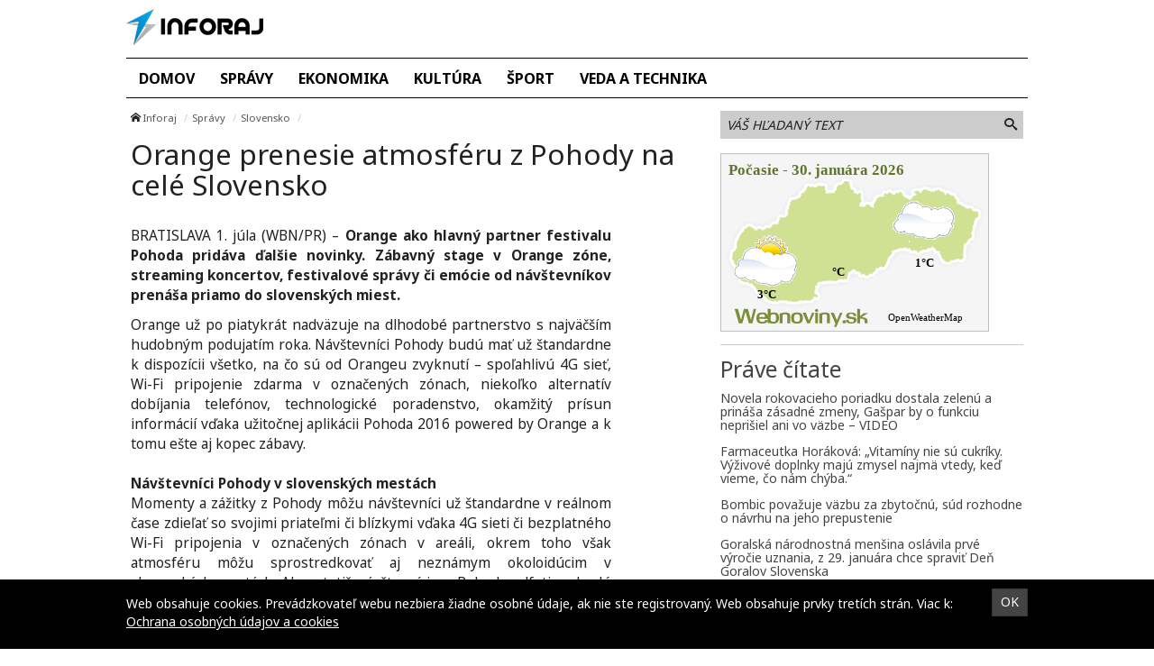

--- FILE ---
content_type: text/html; charset=UTF-8
request_url: https://inforaj.sk/orange-prenesie-atmosferu-z-pohody-na-cele-slovensko/
body_size: 11055
content:
<!doctype html>
<html class="no-js" lang="sk-SK" prefix="og: http://ogp.me/ns#">
<head>
    <meta charset="utf-8">
    <meta http-equiv="X-UA-Compatible" content="IE=edge">
    <title>Orange prenesie atmosféru z Pohody na celé Slovensko - Inforaj</title>
    <meta name="viewport" content="width=device-width, initial-scale=1.0, maximum-scale=1.0, user-scalable=no">

    <link rel="alternate" type="application/rss+xml" title="Inforaj Feed"
          href="https://inforaj.sk/feed/">

    <meta name='robots' content='max-image-preview:large' />

<!-- This site is optimized with the Yoast SEO plugin v8.4 - https://yoast.com/wordpress/plugins/seo/ -->
<link rel="canonical" href="https://inforaj.sk/orange-prenesie-atmosferu-z-pohody-na-cele-slovensko/" />
<meta property="og:locale" content="sk_SK" />
<meta property="og:type" content="article" />
<meta property="og:title" content="Orange prenesie atmosféru z Pohody na celé Slovensko - Inforaj" />
<meta property="og:description" content="Orange ako hlavný partner festivalu Pohoda pridáva ďalšie novinky. Zábavný stage v Orange zóne, streaming koncertov, festivalové správy či emócie od návštevníkov prenáša priamo do slovenských miest." />
<meta property="og:site_name" content="Inforaj" />
<meta property="article:section" content="Slovensko" />
<meta property="article:published_time" content="2016-07-01T15:35:19+02:00" />
<meta name="twitter:card" content="summary" />
<meta name="twitter:description" content="Orange ako hlavný partner festivalu Pohoda pridáva ďalšie novinky. Zábavný stage v Orange zóne, streaming koncertov, festivalové správy či emócie od návštevníkov prenáša priamo do slovenských miest." />
<meta name="twitter:title" content="Orange prenesie atmosféru z Pohody na celé Slovensko - Inforaj" />
<!-- / Yoast SEO plugin. -->

<link rel='dns-prefetch' href='//inforaj.sk' />
<link rel='dns-prefetch' href='//fonts.googleapis.com' />
<script type="text/javascript">
/* <![CDATA[ */
window._wpemojiSettings = {"baseUrl":"https:\/\/s.w.org\/images\/core\/emoji\/15.0.3\/72x72\/","ext":".png","svgUrl":"https:\/\/s.w.org\/images\/core\/emoji\/15.0.3\/svg\/","svgExt":".svg","source":{"concatemoji":"\/\/inforaj.sk\/wp\/wp-includes\/js\/wp-emoji-release.min.js?ver=6.6.2"}};
/*! This file is auto-generated */
!function(i,n){var o,s,e;function c(e){try{var t={supportTests:e,timestamp:(new Date).valueOf()};sessionStorage.setItem(o,JSON.stringify(t))}catch(e){}}function p(e,t,n){e.clearRect(0,0,e.canvas.width,e.canvas.height),e.fillText(t,0,0);var t=new Uint32Array(e.getImageData(0,0,e.canvas.width,e.canvas.height).data),r=(e.clearRect(0,0,e.canvas.width,e.canvas.height),e.fillText(n,0,0),new Uint32Array(e.getImageData(0,0,e.canvas.width,e.canvas.height).data));return t.every(function(e,t){return e===r[t]})}function u(e,t,n){switch(t){case"flag":return n(e,"\ud83c\udff3\ufe0f\u200d\u26a7\ufe0f","\ud83c\udff3\ufe0f\u200b\u26a7\ufe0f")?!1:!n(e,"\ud83c\uddfa\ud83c\uddf3","\ud83c\uddfa\u200b\ud83c\uddf3")&&!n(e,"\ud83c\udff4\udb40\udc67\udb40\udc62\udb40\udc65\udb40\udc6e\udb40\udc67\udb40\udc7f","\ud83c\udff4\u200b\udb40\udc67\u200b\udb40\udc62\u200b\udb40\udc65\u200b\udb40\udc6e\u200b\udb40\udc67\u200b\udb40\udc7f");case"emoji":return!n(e,"\ud83d\udc26\u200d\u2b1b","\ud83d\udc26\u200b\u2b1b")}return!1}function f(e,t,n){var r="undefined"!=typeof WorkerGlobalScope&&self instanceof WorkerGlobalScope?new OffscreenCanvas(300,150):i.createElement("canvas"),a=r.getContext("2d",{willReadFrequently:!0}),o=(a.textBaseline="top",a.font="600 32px Arial",{});return e.forEach(function(e){o[e]=t(a,e,n)}),o}function t(e){var t=i.createElement("script");t.src=e,t.defer=!0,i.head.appendChild(t)}"undefined"!=typeof Promise&&(o="wpEmojiSettingsSupports",s=["flag","emoji"],n.supports={everything:!0,everythingExceptFlag:!0},e=new Promise(function(e){i.addEventListener("DOMContentLoaded",e,{once:!0})}),new Promise(function(t){var n=function(){try{var e=JSON.parse(sessionStorage.getItem(o));if("object"==typeof e&&"number"==typeof e.timestamp&&(new Date).valueOf()<e.timestamp+604800&&"object"==typeof e.supportTests)return e.supportTests}catch(e){}return null}();if(!n){if("undefined"!=typeof Worker&&"undefined"!=typeof OffscreenCanvas&&"undefined"!=typeof URL&&URL.createObjectURL&&"undefined"!=typeof Blob)try{var e="postMessage("+f.toString()+"("+[JSON.stringify(s),u.toString(),p.toString()].join(",")+"));",r=new Blob([e],{type:"text/javascript"}),a=new Worker(URL.createObjectURL(r),{name:"wpTestEmojiSupports"});return void(a.onmessage=function(e){c(n=e.data),a.terminate(),t(n)})}catch(e){}c(n=f(s,u,p))}t(n)}).then(function(e){for(var t in e)n.supports[t]=e[t],n.supports.everything=n.supports.everything&&n.supports[t],"flag"!==t&&(n.supports.everythingExceptFlag=n.supports.everythingExceptFlag&&n.supports[t]);n.supports.everythingExceptFlag=n.supports.everythingExceptFlag&&!n.supports.flag,n.DOMReady=!1,n.readyCallback=function(){n.DOMReady=!0}}).then(function(){return e}).then(function(){var e;n.supports.everything||(n.readyCallback(),(e=n.source||{}).concatemoji?t(e.concatemoji):e.wpemoji&&e.twemoji&&(t(e.twemoji),t(e.wpemoji)))}))}((window,document),window._wpemojiSettings);
/* ]]> */
</script>
<style id='wp-emoji-styles-inline-css' type='text/css'>

	img.wp-smiley, img.emoji {
		display: inline !important;
		border: none !important;
		box-shadow: none !important;
		height: 1em !important;
		width: 1em !important;
		margin: 0 0.07em !important;
		vertical-align: -0.1em !important;
		background: none !important;
		padding: 0 !important;
	}
</style>
<link rel='stylesheet' id='wp-block-library-css' href='//inforaj.sk/wp/wp-includes/css/dist/block-library/style.min.css?ver=6.6.2' type='text/css' media='all' />
<style id='classic-theme-styles-inline-css' type='text/css'>
/*! This file is auto-generated */
.wp-block-button__link{color:#fff;background-color:#32373c;border-radius:9999px;box-shadow:none;text-decoration:none;padding:calc(.667em + 2px) calc(1.333em + 2px);font-size:1.125em}.wp-block-file__button{background:#32373c;color:#fff;text-decoration:none}
</style>
<style id='global-styles-inline-css' type='text/css'>
:root{--wp--preset--aspect-ratio--square: 1;--wp--preset--aspect-ratio--4-3: 4/3;--wp--preset--aspect-ratio--3-4: 3/4;--wp--preset--aspect-ratio--3-2: 3/2;--wp--preset--aspect-ratio--2-3: 2/3;--wp--preset--aspect-ratio--16-9: 16/9;--wp--preset--aspect-ratio--9-16: 9/16;--wp--preset--color--black: #000000;--wp--preset--color--cyan-bluish-gray: #abb8c3;--wp--preset--color--white: #ffffff;--wp--preset--color--pale-pink: #f78da7;--wp--preset--color--vivid-red: #cf2e2e;--wp--preset--color--luminous-vivid-orange: #ff6900;--wp--preset--color--luminous-vivid-amber: #fcb900;--wp--preset--color--light-green-cyan: #7bdcb5;--wp--preset--color--vivid-green-cyan: #00d084;--wp--preset--color--pale-cyan-blue: #8ed1fc;--wp--preset--color--vivid-cyan-blue: #0693e3;--wp--preset--color--vivid-purple: #9b51e0;--wp--preset--gradient--vivid-cyan-blue-to-vivid-purple: linear-gradient(135deg,rgba(6,147,227,1) 0%,rgb(155,81,224) 100%);--wp--preset--gradient--light-green-cyan-to-vivid-green-cyan: linear-gradient(135deg,rgb(122,220,180) 0%,rgb(0,208,130) 100%);--wp--preset--gradient--luminous-vivid-amber-to-luminous-vivid-orange: linear-gradient(135deg,rgba(252,185,0,1) 0%,rgba(255,105,0,1) 100%);--wp--preset--gradient--luminous-vivid-orange-to-vivid-red: linear-gradient(135deg,rgba(255,105,0,1) 0%,rgb(207,46,46) 100%);--wp--preset--gradient--very-light-gray-to-cyan-bluish-gray: linear-gradient(135deg,rgb(238,238,238) 0%,rgb(169,184,195) 100%);--wp--preset--gradient--cool-to-warm-spectrum: linear-gradient(135deg,rgb(74,234,220) 0%,rgb(151,120,209) 20%,rgb(207,42,186) 40%,rgb(238,44,130) 60%,rgb(251,105,98) 80%,rgb(254,248,76) 100%);--wp--preset--gradient--blush-light-purple: linear-gradient(135deg,rgb(255,206,236) 0%,rgb(152,150,240) 100%);--wp--preset--gradient--blush-bordeaux: linear-gradient(135deg,rgb(254,205,165) 0%,rgb(254,45,45) 50%,rgb(107,0,62) 100%);--wp--preset--gradient--luminous-dusk: linear-gradient(135deg,rgb(255,203,112) 0%,rgb(199,81,192) 50%,rgb(65,88,208) 100%);--wp--preset--gradient--pale-ocean: linear-gradient(135deg,rgb(255,245,203) 0%,rgb(182,227,212) 50%,rgb(51,167,181) 100%);--wp--preset--gradient--electric-grass: linear-gradient(135deg,rgb(202,248,128) 0%,rgb(113,206,126) 100%);--wp--preset--gradient--midnight: linear-gradient(135deg,rgb(2,3,129) 0%,rgb(40,116,252) 100%);--wp--preset--font-size--small: 13px;--wp--preset--font-size--medium: 20px;--wp--preset--font-size--large: 36px;--wp--preset--font-size--x-large: 42px;--wp--preset--spacing--20: 0.44rem;--wp--preset--spacing--30: 0.67rem;--wp--preset--spacing--40: 1rem;--wp--preset--spacing--50: 1.5rem;--wp--preset--spacing--60: 2.25rem;--wp--preset--spacing--70: 3.38rem;--wp--preset--spacing--80: 5.06rem;--wp--preset--shadow--natural: 6px 6px 9px rgba(0, 0, 0, 0.2);--wp--preset--shadow--deep: 12px 12px 50px rgba(0, 0, 0, 0.4);--wp--preset--shadow--sharp: 6px 6px 0px rgba(0, 0, 0, 0.2);--wp--preset--shadow--outlined: 6px 6px 0px -3px rgba(255, 255, 255, 1), 6px 6px rgba(0, 0, 0, 1);--wp--preset--shadow--crisp: 6px 6px 0px rgba(0, 0, 0, 1);}:where(.is-layout-flex){gap: 0.5em;}:where(.is-layout-grid){gap: 0.5em;}body .is-layout-flex{display: flex;}.is-layout-flex{flex-wrap: wrap;align-items: center;}.is-layout-flex > :is(*, div){margin: 0;}body .is-layout-grid{display: grid;}.is-layout-grid > :is(*, div){margin: 0;}:where(.wp-block-columns.is-layout-flex){gap: 2em;}:where(.wp-block-columns.is-layout-grid){gap: 2em;}:where(.wp-block-post-template.is-layout-flex){gap: 1.25em;}:where(.wp-block-post-template.is-layout-grid){gap: 1.25em;}.has-black-color{color: var(--wp--preset--color--black) !important;}.has-cyan-bluish-gray-color{color: var(--wp--preset--color--cyan-bluish-gray) !important;}.has-white-color{color: var(--wp--preset--color--white) !important;}.has-pale-pink-color{color: var(--wp--preset--color--pale-pink) !important;}.has-vivid-red-color{color: var(--wp--preset--color--vivid-red) !important;}.has-luminous-vivid-orange-color{color: var(--wp--preset--color--luminous-vivid-orange) !important;}.has-luminous-vivid-amber-color{color: var(--wp--preset--color--luminous-vivid-amber) !important;}.has-light-green-cyan-color{color: var(--wp--preset--color--light-green-cyan) !important;}.has-vivid-green-cyan-color{color: var(--wp--preset--color--vivid-green-cyan) !important;}.has-pale-cyan-blue-color{color: var(--wp--preset--color--pale-cyan-blue) !important;}.has-vivid-cyan-blue-color{color: var(--wp--preset--color--vivid-cyan-blue) !important;}.has-vivid-purple-color{color: var(--wp--preset--color--vivid-purple) !important;}.has-black-background-color{background-color: var(--wp--preset--color--black) !important;}.has-cyan-bluish-gray-background-color{background-color: var(--wp--preset--color--cyan-bluish-gray) !important;}.has-white-background-color{background-color: var(--wp--preset--color--white) !important;}.has-pale-pink-background-color{background-color: var(--wp--preset--color--pale-pink) !important;}.has-vivid-red-background-color{background-color: var(--wp--preset--color--vivid-red) !important;}.has-luminous-vivid-orange-background-color{background-color: var(--wp--preset--color--luminous-vivid-orange) !important;}.has-luminous-vivid-amber-background-color{background-color: var(--wp--preset--color--luminous-vivid-amber) !important;}.has-light-green-cyan-background-color{background-color: var(--wp--preset--color--light-green-cyan) !important;}.has-vivid-green-cyan-background-color{background-color: var(--wp--preset--color--vivid-green-cyan) !important;}.has-pale-cyan-blue-background-color{background-color: var(--wp--preset--color--pale-cyan-blue) !important;}.has-vivid-cyan-blue-background-color{background-color: var(--wp--preset--color--vivid-cyan-blue) !important;}.has-vivid-purple-background-color{background-color: var(--wp--preset--color--vivid-purple) !important;}.has-black-border-color{border-color: var(--wp--preset--color--black) !important;}.has-cyan-bluish-gray-border-color{border-color: var(--wp--preset--color--cyan-bluish-gray) !important;}.has-white-border-color{border-color: var(--wp--preset--color--white) !important;}.has-pale-pink-border-color{border-color: var(--wp--preset--color--pale-pink) !important;}.has-vivid-red-border-color{border-color: var(--wp--preset--color--vivid-red) !important;}.has-luminous-vivid-orange-border-color{border-color: var(--wp--preset--color--luminous-vivid-orange) !important;}.has-luminous-vivid-amber-border-color{border-color: var(--wp--preset--color--luminous-vivid-amber) !important;}.has-light-green-cyan-border-color{border-color: var(--wp--preset--color--light-green-cyan) !important;}.has-vivid-green-cyan-border-color{border-color: var(--wp--preset--color--vivid-green-cyan) !important;}.has-pale-cyan-blue-border-color{border-color: var(--wp--preset--color--pale-cyan-blue) !important;}.has-vivid-cyan-blue-border-color{border-color: var(--wp--preset--color--vivid-cyan-blue) !important;}.has-vivid-purple-border-color{border-color: var(--wp--preset--color--vivid-purple) !important;}.has-vivid-cyan-blue-to-vivid-purple-gradient-background{background: var(--wp--preset--gradient--vivid-cyan-blue-to-vivid-purple) !important;}.has-light-green-cyan-to-vivid-green-cyan-gradient-background{background: var(--wp--preset--gradient--light-green-cyan-to-vivid-green-cyan) !important;}.has-luminous-vivid-amber-to-luminous-vivid-orange-gradient-background{background: var(--wp--preset--gradient--luminous-vivid-amber-to-luminous-vivid-orange) !important;}.has-luminous-vivid-orange-to-vivid-red-gradient-background{background: var(--wp--preset--gradient--luminous-vivid-orange-to-vivid-red) !important;}.has-very-light-gray-to-cyan-bluish-gray-gradient-background{background: var(--wp--preset--gradient--very-light-gray-to-cyan-bluish-gray) !important;}.has-cool-to-warm-spectrum-gradient-background{background: var(--wp--preset--gradient--cool-to-warm-spectrum) !important;}.has-blush-light-purple-gradient-background{background: var(--wp--preset--gradient--blush-light-purple) !important;}.has-blush-bordeaux-gradient-background{background: var(--wp--preset--gradient--blush-bordeaux) !important;}.has-luminous-dusk-gradient-background{background: var(--wp--preset--gradient--luminous-dusk) !important;}.has-pale-ocean-gradient-background{background: var(--wp--preset--gradient--pale-ocean) !important;}.has-electric-grass-gradient-background{background: var(--wp--preset--gradient--electric-grass) !important;}.has-midnight-gradient-background{background: var(--wp--preset--gradient--midnight) !important;}.has-small-font-size{font-size: var(--wp--preset--font-size--small) !important;}.has-medium-font-size{font-size: var(--wp--preset--font-size--medium) !important;}.has-large-font-size{font-size: var(--wp--preset--font-size--large) !important;}.has-x-large-font-size{font-size: var(--wp--preset--font-size--x-large) !important;}
:where(.wp-block-post-template.is-layout-flex){gap: 1.25em;}:where(.wp-block-post-template.is-layout-grid){gap: 1.25em;}
:where(.wp-block-columns.is-layout-flex){gap: 2em;}:where(.wp-block-columns.is-layout-grid){gap: 2em;}
:root :where(.wp-block-pullquote){font-size: 1.5em;line-height: 1.6;}
</style>
<link rel='stylesheet' id='open-sans-css' href='//fonts.googleapis.com/css?family=Open+Sans%3A400%2C300%2C700&#038;subset=latin%2Clatin-ext&#038;ver=21' type='text/css' media='all' />
<link rel='stylesheet' id='im_app-css' href='//inforaj.sk/app/themes/inforaj/assets/css/app.css?ver=21' type='text/css' media='all' />
<link rel='stylesheet' id='noto-css' href='//fonts.googleapis.com/css?family=Noto+Sans%3A400%2C700&#038;subset=latin%2Clatin-ext&#038;ver=1' type='text/css' media='all' />
<script type="text/javascript" src="//inforaj.sk/wp/wp-includes/js/jquery/jquery.min.js?ver=3.7.1" id="jquery-core-js"></script>
<script type="text/javascript" src="//inforaj.sk/wp/wp-includes/js/jquery/jquery-migrate.min.js?ver=3.4.1" id="jquery-migrate-js"></script>
<link rel="https://api.w.org/" href="https://inforaj.sk/wp-json/" /><link rel="alternate" title="JSON" type="application/json" href="https://inforaj.sk/wp-json/wp/v2/posts/78192" /><link rel="alternate" title="oEmbed (JSON)" type="application/json+oembed" href="https://inforaj.sk/wp-json/oembed/1.0/embed?url=https%3A%2F%2Finforaj.sk%2Forange-prenesie-atmosferu-z-pohody-na-cele-slovensko%2F" />
<link rel="alternate" title="oEmbed (XML)" type="text/xml+oembed" href="https://inforaj.sk/wp-json/oembed/1.0/embed?url=https%3A%2F%2Finforaj.sk%2Forange-prenesie-atmosferu-z-pohody-na-cele-slovensko%2F&#038;format=xml" />
<!--[if lt IE 9]>
    <script src="//inforaj.sk/app/themes/idenmedia/assets/js/plugins/iefix/html5shiv.min.js"></script>
    <script src="//inforaj.sk/app/themes/idenmedia/assets/js/plugins/iefix/respond.min.js"></script>
    <![endif]-->
   
    
    <script type="text/javascript">
        var ajaxurl = "\/wp\/wp-admin\/admin-ajax.php"    </script>
</head>
<body class="post-template-default single single-post postid-78192 single-format-standard admincheck-show md theme-light orange-prenesie-atmosferu-z-pohody-na-cele-slovensko page">
<header role="banner" am-Navbar>
    <div am-Container="logo">
        <div am-Logo>
  <a href="https://inforaj.sk/"><img src="https://cdn.sita.sk/sites/23/2017/07/inforaj.png" alt="Inforaj"></a></div>    </div>

    <div am-Container>
        <ul id="menu-hlavne-menu" class="menu"><li class="menu-domov"><a href="https://inforaj.sk/">Domov</a></li>
<li class="current menu-spravy"><a href="https://inforaj.sk/category/spravy/" aria-current="page">Správy</a></li>
<li class="menu-ekonomika"><a href="https://inforaj.sk/category/ekonomika/">Ekonomika</a></li>
<li class="menu-kultura"><a href="https://inforaj.sk/category/kultura/">Kultúra</a></li>
<li class="menu-sport"><a href="https://inforaj.sk/category/sport/">Šport</a></li>
<li class="menu-veda-a-technika"><a href="https://inforaj.sk/category/veda-a-technika/">Veda a technika</a></li>
</ul>    </div>
</header>
<div am-Container am-Navbar>
        </div><!--[if lt IE 11]>
<div am-Container>
    <div am-Alert="danger">
        Žiaľ, používate <strong>zastaralý</strong> internetový prehliadač, niektoré funkcie preto nemusia fungovať správne.
        Prosím, <a href="http://browsehappy.com/">stianite si moderný prehliadač TU</a>, s ktorým stránka bude fungovať rýchlejšie a bez chýb. Ďakujeme.    </div>
</div>
<![endif]-->
<main role="main" am-Main="type:post">
    <div am-Container>
    <div am-Main-Content="type:post">
                <div am-Content="type:post">
    <div am-Content-Content="post">
                    <span js-Views="78192"></span>            <article itemscope itemtype="http://schema.org/Article" class="post-78192 post type-post status-publish format-standard has-post-thumbnail hentry category-slovensko">
                
                
                <ul am-Breadcrumb><li><span class="icon-home "></span> <a href="https://inforaj.sk">Inforaj</a></li><li><a href="https://inforaj.sk/category/spravy/" rel="category tag">Správy</a></li><li><a href="https://inforaj.sk/category/spravy/slovensko/" rel="category tag">Slovensko</a></li></ul>
                <header am-Page-Header>
                    <h1 am-Heading itemprop="headline">Orange prenesie atmosféru z Pohody na celé Slovensko</h1>
                </header>

                
                
                <div am-Content-TextWrap>
                    <div itemprop="articleBody" am-Content-Text>
                                                <p>BRATISLAVA 1. júla (WBN/PR) &#8211; <strong>Orange ako hlavný partner festivalu Pohoda pridáva ďalšie novinky. Zábavný stage v Orange zóne, streaming koncertov, festivalové správy či emócie od návštevníkov prenáša priamo do slovenských miest. </strong></p>
<p>Orange už po piatykrát nadväzuje na dlhodobé partnerstvo s najväčším hudobným podujatím roka. Návštevníci Pohody budú mať už štandardne k dispozícii všetko, na čo sú od Orangeu zvyknutí – spoľahlivú 4G sieť, Wi-Fi pripojenie zdarma v označených zónach, niekoľko alternatív dobíjania telefónov, technologické poradenstvo, okamžitý prísun informácií vďaka užitočnej aplikácii Pohoda 2016 powered by Orange a k tomu ešte aj kopec zábavy.<br />
<strong><br />
Návštevníci Pohody v slovenských mestách</strong><br />
Momenty a zážitky z Pohody môžu návštevníci už štandardne v reálnom čase zdieľať so svojimi priateľmi či blízkymi vďaka 4G sieti či bezplatného Wi-Fi pripojenia v označených zónach v areáli, okrem toho však atmosféru môžu sprostredkovať aj neznámym okoloidúcim v slovenských mestách. Ak sa totiž návštevníci na Pohode odfotia a budú fotku zdieľať na Instagrame s #OrangeNaPohode, môže sa ich zachytený &#8222;pohoďácky&#8220; okamih objaviť vo výbere tých najlepších a rotovať v slučke priamo na citylightoch po celom Slovenku či na obrazovkách v predajniach Orangeu. A pozor &#8211; každý, kto prispeje do &#8222;instagramového pohodového albumu&#8220; Orangeu bude zaradený do žrebovania o 6 mobilných telefónov P9 Lite, 2 tablety M2 a 4 smart hodinky – všetko od značky Huawei.</p>
<p><strong>Na Pohode zažije svetlá reflektorov na stagei každý</strong><br />
Orange na Pohode tento rok &#8222;postaví&#8220; ešte jeden stage. Nie však pre hudobné hviezdy, ale pre všetkých návštevníkov, ktorí chcú pocit na stagei zažiť na vlastnej koži. Nezáleží na tom, či absolvovali základnú umeleckú školu, konzervatórium alebo si len tak pre seba spievajú doma v sprche. Na tomto pódiu zažiaria všetci. S atrapami hudobných nástrojov sa návštevníci môžu zahrať na rokové legendy, popové hviezdičky či tvrdých metalistov. Chvíle slávy budú zvečnené fotografom a majú šancu dostať sa až za hranice tohto stageu či dokonca trenčianskeho letiska. Zábavné momenty tých najlepších z najlepších sa opäť vďaka #OrangeNaPohode môžu opäť objaviť priamo na citylightoch po celom Slovensku.</p>
<p><strong>Na koncerty z Orange stageu si zatancujete aj vo svojej kuchyni</strong><br />
Okrem sprostredkovania Pohody cez svojich známych môžu ľudia mimo trenčianskeho letiska sledovať Pohodu online na facebookovom profile či webovej stránke Orangeu. Na Facebooku sa im prihovoria každý deň festivalové reportérky s aktuálnym spravodajstvom. V piatok navyše do spravodajského štábu priberú aj odvážlivcov z davu, ktorí najhorúcejšie udalosti sprostredkujú celému Slovensku nielen cez sociálnu sieť, ale aj prostredníctvom zvukových citylightov v troch mestách. Živé prenosy koncertov z Orange stageu budú &#8222;bežať&#8220; počas celého festivalu na stránke www.orange.sk/Pohoda2016. Prenos koncertov budú môcť využiť aj slnkom unavení ľudia na festivale, pretože ho môžu sledovať na veľkoplošnej obrazovke v Orange zóne. Hudobný program si tak vychutnajú v príjemnom tieni s drinkom v ruke. Zákazníci Orangeu ho navyše môžu cez aplikáciu Orange výhody dostať v bare po stiahnutí kupónu úplne zadarmo. Počas štvrtkového večera bude obrazovka vyhradená pre športové zážitky, keď si na nej naživo futbaloví fanúšikovia pozrú semifinálový zápas Majstrovstiev Európy UEFA EURO 2016.</p>
<p> Zdroj: <a href="https://sita.sk/slovensko/clanok/1080906-orange-prenesie-atmosferu-z-pohody-na-cele-slovensko">WebNoviny.sk</a> © SITA Všetky práva vyhradené.</p>
                        <p am-Content-Date>1. júla 2016</p>
                    </div>
                    <div am-Content-social>
                        <div am-FacebookShare js-FacebookShare>
    <div class="fb-like" data-href="https://inforaj.sk/orange-prenesie-atmosferu-z-pohody-na-cele-slovensko/" data-layout="box_count" data-action="like" data-show-faces="false" data-share="true"></div></div>
                    </div>
                </div>

                <h2 am-Heading="3">Odporúčané články</h2><article am-Pair="recommended">
        <header am-Pair-Big><a target="_blank" href="https://inforaj.sk/novela-rokovacieho-poriadku-dostala-zelenu-a-prinasa-zasadne-zmeny-gaspar-by-o-funkciu-neprisiel-ani-vo-vazbe-video/?utm_source=self&utm_medium=podtext&utm_campaign=podtext">
                <h2>Novela rokovacieho poriadku dostala zelenú a prináša zásadné zmeny, Gašpar by o funkciu neprišiel ani vo väzbe – VIDEO</h2></a></header>
        <div am-Pair-Small>
        <figure am-FeaturedImage><a am-Permalink href="https://inforaj.sk/novela-rokovacieho-poriadku-dostala-zelenu-a-prinasa-zasadne-zmeny-gaspar-by-o-funkciu-neprisiel-ani-vo-vazbe-video/?utm_source=self&utm_medium=podtext&utm_campaign=podtext"><img width="120" height="68" src="https://cdn.sita.sk/sites/23/2026/01/554811_67ebd7f5626ac502169537-1-676x451-120x68.jpg" class="attachment-featured_tiny size-featured_tiny wp-post-image" alt="554811_67ebd7f5626ac502169537 1 676x451.jpg" decoding="async" srcset="https://cdn.sita.sk/sites/23/2026/01/554811_67ebd7f5626ac502169537-1-676x451-120x68.jpg 120w, https://cdn.sita.sk/sites/23/2026/01/554811_67ebd7f5626ac502169537-1-676x451-320x180.jpg 320w, https://cdn.sita.sk/sites/23/2026/01/554811_67ebd7f5626ac502169537-1-676x451-640x360.jpg 640w" sizes="(max-width: 120px) 100vw, 120px"></a>
        </figure></div>
        </article><article am-Pair="recommended">
        <header am-Pair-Big><a target="_blank" href="https://inforaj.sk/farmaceutka-horakova-vitaminy-nie-su-cukriky-vyzivove-doplnky-maju-zmysel-najma-vtedy-ked-vieme-co-nam-chyba/?utm_source=self&utm_medium=podtext&utm_campaign=podtext">
                <h2>Farmaceutka Horáková: „Vitamíny nie sú cukríky. Výživové doplnky majú zmysel najmä vtedy, keď vieme, čo nám chýba.“</h2></a></header>
        <div am-Pair-Small>
        <figure am-FeaturedImage><a am-Permalink href="https://inforaj.sk/farmaceutka-horakova-vitaminy-nie-su-cukriky-vyzivove-doplnky-maju-zmysel-najma-vtedy-ked-vieme-co-nam-chyba/?utm_source=self&utm_medium=podtext&utm_campaign=podtext"><img width="120" height="68" src="https://cdn.sita.sk/sites/23/2026/01/554809_mgr.horakova_mlsk-1-676x458-120x68.jpg" class="attachment-featured_tiny size-featured_tiny wp-post-image" alt="554809_mgr.horakova_mlsk 1 676x458.jpg" decoding="async" srcset="https://cdn.sita.sk/sites/23/2026/01/554809_mgr.horakova_mlsk-1-676x458-120x68.jpg 120w, https://cdn.sita.sk/sites/23/2026/01/554809_mgr.horakova_mlsk-1-676x458-320x180.jpg 320w, https://cdn.sita.sk/sites/23/2026/01/554809_mgr.horakova_mlsk-1-676x458-640x360.jpg 640w" sizes="(max-width: 120px) 100vw, 120px"></a>
        </figure></div>
        </article><article am-Pair="recommended">
        <header am-Pair-Big><a target="_blank" href="https://inforaj.sk/bombic-povazuje-vazbu-za-zbytocnu-je-pripraveny-dodrziavat-obmedzenia-sudu-na-slobode/?utm_source=self&utm_medium=podtext&utm_campaign=podtext">
                <h2>Bombic považuje väzbu za zbytočnú, súd rozhodne o návrhu na jeho prepustenie</h2></a></header>
        <div am-Pair-Small>
        <figure am-FeaturedImage><a am-Permalink href="https://inforaj.sk/bombic-povazuje-vazbu-za-zbytocnu-je-pripraveny-dodrziavat-obmedzenia-sudu-na-slobode/?utm_source=self&utm_medium=podtext&utm_campaign=podtext"><img width="120" height="68" src="https://cdn.sita.sk/sites/23/2026/01/554807_6803840ca59c4592184969-676x451-120x68.jpg" class="attachment-featured_tiny size-featured_tiny wp-post-image" alt="554807_6803840ca59c4592184969 676x451.jpg" decoding="async" srcset="https://cdn.sita.sk/sites/23/2026/01/554807_6803840ca59c4592184969-676x451-120x68.jpg 120w, https://cdn.sita.sk/sites/23/2026/01/554807_6803840ca59c4592184969-676x451-320x180.jpg 320w, https://cdn.sita.sk/sites/23/2026/01/554807_6803840ca59c4592184969-676x451-640x360.jpg 640w" sizes="(max-width: 120px) 100vw, 120px"></a>
        </figure></div>
        </article><article am-Pair="recommended">
        <header am-Pair-Big><a target="_blank" href="https://inforaj.sk/goralska-narodnostna-mensina-oslavila-prve-vyrocie-uznania-z-29-januara-chce-spravit-den-goralov-slovenska/?utm_source=self&utm_medium=podtext&utm_campaign=podtext">
                <h2>Goralská národnostná menšina oslávila prvé výročie uznania, z 29. januára chce spraviť Deň Goralov Slovenska</h2></a></header>
        <div am-Pair-Small>
        <figure am-FeaturedImage><a am-Permalink href="https://inforaj.sk/goralska-narodnostna-mensina-oslavila-prve-vyrocie-uznania-z-29-januara-chce-spravit-den-goralov-slovenska/?utm_source=self&utm_medium=podtext&utm_campaign=podtext"><img width="120" height="68" src="https://cdn.sita.sk/sites/23/2026/01/554805_06-676x474-120x68.jpg" class="attachment-featured_tiny size-featured_tiny wp-post-image" alt="554805_06 676x474.jpg" decoding="async" loading="lazy" srcset="https://cdn.sita.sk/sites/23/2026/01/554805_06-676x474-120x68.jpg 120w, https://cdn.sita.sk/sites/23/2026/01/554805_06-676x474-320x180.jpg 320w, https://cdn.sita.sk/sites/23/2026/01/554805_06-676x474-640x360.jpg 640w" sizes="(max-width: 120px) 100vw, 120px"></a>
        </figure></div>
        </article><article am-Pair="recommended">
        <header am-Pair-Big><a target="_blank" href="https://inforaj.sk/arcibiskup-paul-gallagher-navstivi-slovensko-pri-prilezitosti-25-vyrocia-zakladnej-zmluvy-so-svatou-stolicou/?utm_source=self&utm_medium=podtext&utm_campaign=podtext">
                <h2>Arcibiskup Paul Gallagher navštívi Slovensko pri príležitosti 25. výročia Základnej zmluvy so Svätou stolicou</h2></a></header>
        <div am-Pair-Small>
        <figure am-FeaturedImage><a am-Permalink href="https://inforaj.sk/arcibiskup-paul-gallagher-navstivi-slovensko-pri-prilezitosti-25-vyrocia-zakladnej-zmluvy-so-svatou-stolicou/?utm_source=self&utm_medium=podtext&utm_campaign=podtext"><img width="120" height="68" src="https://cdn.sita.sk/sites/23/2026/01/554803_gallagher-676x451-120x68.jpg" class="attachment-featured_tiny size-featured_tiny wp-post-image" alt="554803_gallagher 676x451.jpg" decoding="async" loading="lazy" srcset="https://cdn.sita.sk/sites/23/2026/01/554803_gallagher-676x451-120x68.jpg 120w, https://cdn.sita.sk/sites/23/2026/01/554803_gallagher-676x451-320x180.jpg 320w, https://cdn.sita.sk/sites/23/2026/01/554803_gallagher-676x451-640x360.jpg 640w" sizes="(max-width: 120px) 100vw, 120px"></a>
        </figure></div>
        </article><article am-Pair="recommended">
        <header am-Pair-Big><a target="_blank" href="https://inforaj.sk/prvy-kamion-s-generatormi-vyrazi-z-trencina-slovaci-pre-ukrajinu-vyzbierali-vyse-700-tisic-eur-video-foto/?utm_source=self&utm_medium=podtext&utm_campaign=podtext">
                <h2>Prvý kamión s generátormi vyrazí z Trenčína, Slováci pre Ukrajinu vyzbierali vyše 700-tisíc eur – VIDEO, FOTO</h2></a></header>
        <div am-Pair-Small>
        <figure am-FeaturedImage><a am-Permalink href="https://inforaj.sk/prvy-kamion-s-generatormi-vyrazi-z-trencina-slovaci-pre-ukrajinu-vyzbierali-vyse-700-tisic-eur-video-foto/?utm_source=self&utm_medium=podtext&utm_campaign=podtext"><img width="120" height="68" src="https://cdn.sita.sk/sites/23/2026/01/554801_mier-na-ukrajine-676x483-120x68.jpg" class="attachment-featured_tiny size-featured_tiny wp-post-image" alt="554801_mier na ukrajine 676x483.jpg" decoding="async" loading="lazy" srcset="https://cdn.sita.sk/sites/23/2026/01/554801_mier-na-ukrajine-676x483-120x68.jpg 120w, https://cdn.sita.sk/sites/23/2026/01/554801_mier-na-ukrajine-676x483-320x180.jpg 320w, https://cdn.sita.sk/sites/23/2026/01/554801_mier-na-ukrajine-676x483-640x360.jpg 640w" sizes="(max-width: 120px) 100vw, 120px"></a>
        </figure></div>
        </article><article am-Pair="recommended">
        <header am-Pair-Big><a target="_blank" href="https://inforaj.sk/krajska-kriminalka-odhalila-drogovu-siet-na-zapade-slovenska-piatim-obvinenym-hrozi-az-dozivotie-video/?utm_source=self&utm_medium=podtext&utm_campaign=podtext">
                <h2>Krajská kriminálka odhalila drogovú sieť na západe Slovenska, piatim obvineným hrozí až doživotie – VIDEO</h2></a></header>
        <div am-Pair-Small>
        <figure am-FeaturedImage><a am-Permalink href="https://inforaj.sk/krajska-kriminalka-odhalila-drogovu-siet-na-zapade-slovenska-piatim-obvinenym-hrozi-az-dozivotie-video/?utm_source=self&utm_medium=podtext&utm_campaign=podtext"><img width="120" height="68" src="https://cdn.sita.sk/sites/23/2026/01/554799_protidrogova-akcia-676x413-120x68.jpg" class="attachment-featured_tiny size-featured_tiny wp-post-image" alt="554799_protidrogova akcia 676x413.jpg" decoding="async" loading="lazy" srcset="https://cdn.sita.sk/sites/23/2026/01/554799_protidrogova-akcia-676x413-120x68.jpg 120w, https://cdn.sita.sk/sites/23/2026/01/554799_protidrogova-akcia-676x413-320x180.jpg 320w, https://cdn.sita.sk/sites/23/2026/01/554799_protidrogova-akcia-676x413-640x360.jpg 640w" sizes="(max-width: 120px) 100vw, 120px"></a>
        </figure></div>
        </article><article am-Pair="recommended">
        <header am-Pair-Big><a target="_blank" href="https://inforaj.sk/slavkovsky-format-je-podla-blanara-dolezity-nastroj-zahranicnej-politiky-slovensko-drzi-predsednicku-poziciu/?utm_source=self&utm_medium=podtext&utm_campaign=podtext">
                <h2>Slavkovský formát je podľa Blanára dôležitý nástroj zahraničnej politiky, Slovensko drží predsednícku pozíciu</h2></a></header>
        <div am-Pair-Small>
        <figure am-FeaturedImage><a am-Permalink href="https://inforaj.sk/slavkovsky-format-je-podla-blanara-dolezity-nastroj-zahranicnej-politiky-slovensko-drzi-predsednicku-poziciu/?utm_source=self&utm_medium=podtext&utm_campaign=podtext"><img width="120" height="68" src="https://cdn.sita.sk/sites/23/2025/09/549426_68bed0c92dd73505599678-676x451-120x68.jpg" class="attachment-featured_tiny size-featured_tiny wp-post-image" alt="549426_68bed0c92dd73505599678 676x451.jpg" decoding="async" loading="lazy" srcset="https://cdn.sita.sk/sites/23/2025/09/549426_68bed0c92dd73505599678-676x451-120x68.jpg 120w, https://cdn.sita.sk/sites/23/2025/09/549426_68bed0c92dd73505599678-676x451-320x180.jpg 320w, https://cdn.sita.sk/sites/23/2025/09/549426_68bed0c92dd73505599678-676x451-640x360.jpg 640w" sizes="(max-width: 120px) 100vw, 120px"></a>
        </figure></div>
        </article><article am-Pair="recommended">
        <header am-Pair-Big><a target="_blank" href="https://inforaj.sk/zmos-a-sas-odmietaju-17-milionovy-projekt-pre-romov-ziadaju-jeho-stiahnutie-video/?utm_source=self&utm_medium=podtext&utm_campaign=podtext">
                <h2>ZMOS a SaS odmietajú 17-miliónový projekt pre Rómov, žiadajú jeho stiahnutie – VIDEO</h2></a></header>
        <div am-Pair-Small>
        <figure am-FeaturedImage><a am-Permalink href="https://inforaj.sk/zmos-a-sas-odmietaju-17-milionovy-projekt-pre-romov-ziadaju-jeho-stiahnutie-video/?utm_source=self&utm_medium=podtext&utm_campaign=podtext"><img width="120" height="68" src="https://cdn.sita.sk/sites/23/2025/07/546496_677e45238b9fb507071841-676x436-120x68.jpg" class="attachment-featured_tiny size-featured_tiny wp-post-image" alt="546496_677e45238b9fb507071841 676x436.jpg" decoding="async" loading="lazy" srcset="https://cdn.sita.sk/sites/23/2025/07/546496_677e45238b9fb507071841-676x436-120x68.jpg 120w, https://cdn.sita.sk/sites/23/2025/07/546496_677e45238b9fb507071841-676x436-320x180.jpg 320w, https://cdn.sita.sk/sites/23/2025/07/546496_677e45238b9fb507071841-676x436-640x360.jpg 640w" sizes="(max-width: 120px) 100vw, 120px"></a>
        </figure></div>
        </article><article am-Pair="recommended">
        <header am-Pair-Big><a target="_blank" href="https://inforaj.sk/rasi-sa-vyjadril-k-alkoholu-v-narodnej-rade-a-povedal-ze-poslancom-nemoze-dat-fukat-nerobia-to-ani-parlamenty-v-europe-video/?utm_source=self&utm_medium=podtext&utm_campaign=podtext">
                <h2>Raši sa vyjadril k alkoholu v Národnej rade a povedal, že poslancom nemôže dať fúkať. Nerobia to ani parlamenty v Európe – VIDEO</h2></a></header>
        <div am-Pair-Small>
        <figure am-FeaturedImage><a am-Permalink href="https://inforaj.sk/rasi-sa-vyjadril-k-alkoholu-v-narodnej-rade-a-povedal-ze-poslancom-nemoze-dat-fukat-nerobia-to-ani-parlamenty-v-europe-video/?utm_source=self&utm_medium=podtext&utm_campaign=podtext"><img width="120" height="68" src="https://cdn.sita.sk/sites/23/2026/01/554795_6794e6aca7988103820568-676x451-120x68.jpg" class="attachment-featured_tiny size-featured_tiny wp-post-image" alt="554795_6794e6aca7988103820568 676x451.jpg" decoding="async" loading="lazy" srcset="https://cdn.sita.sk/sites/23/2026/01/554795_6794e6aca7988103820568-676x451-120x68.jpg 120w, https://cdn.sita.sk/sites/23/2026/01/554795_6794e6aca7988103820568-676x451-320x180.jpg 320w, https://cdn.sita.sk/sites/23/2026/01/554795_6794e6aca7988103820568-676x451-640x360.jpg 640w" sizes="(max-width: 120px) 100vw, 120px"></a>
        </figure></div>
        </article>
                <div am-Tags itemprop="keywords"></div>


                
                
                
                
                
            </article>

            <h2 class="h4"></h2>
            <div am-List js-List>
  </div>
            </div>
</div>        <aside am-Sidebar="type:post" role="complementary">
<div am-Sidebar-Content="type:search"><form role="search" am-SearchForm method="get" action="https://inforaj.sk/">
  <a href="#" am-SearchForm-Description js-SearchForm-Description>
    Váš hľadaný text  </a>

  <label class="hide">Vyhľadať:</label>
  <input type="search" value="" name="s" class="search-field form-control">
  <button type="submit" class="search-submit btn btn-default" title="Vyhľadávaj"><span class="icon-search"></span></button>
</form>
</div>
<div am-Sidebar-Content="type:post"><div am-Widget="text-2 widget_text">			<div class="textwidget"><script type="text/javascript" src="https://sita.sk/export/UTF-8/pocasie-300x200-zelene.js"></script></div>
		</div><div am-Widget="widget_im_recent_posts-2 widget_im_recent_posts"><h2 am-Heading>Práve čítate</h2>            <div am-Pair="rating-sidebar-content">
            <header am-Pair-Big>
                <a href="https://inforaj.sk/novela-rokovacieho-poriadku-dostala-zelenu-a-prinasa-zasadne-zmeny-gaspar-by-o-funkciu-neprisiel-ani-vo-vazbe-video/" title="Novela rokovacieho poriadku dostala zelenú a prináša zásadné zmeny, Gašpar by o funkciu neprišiel ani vo väzbe – VIDEO">
                    <h2 am-Heading>Novela rokovacieho poriadku dostala zelenú a prináša zásadné zmeny, Gašpar by o funkciu neprišiel ani vo väzbe – VIDEO</h2>
                </a>
            </header>
            <div am-Pair-Small>
                <figure am-FeaturedImage>
                    <a href="https://inforaj.sk/novela-rokovacieho-poriadku-dostala-zelenu-a-prinasa-zasadne-zmeny-gaspar-by-o-funkciu-neprisiel-ani-vo-vazbe-video/" title="Novela rokovacieho poriadku dostala zelenú a prináša zásadné zmeny, Gašpar by o funkciu neprišiel ani vo väzbe – VIDEO">
                        <img width="120" height="68" src="https://cdn.sita.sk/sites/23/2026/01/554811_67ebd7f5626ac502169537-1-676x451-120x68.jpg" class="attachment-featured_tiny size-featured_tiny wp-post-image" alt="554811_67ebd7f5626ac502169537 1 676x451.jpg" decoding="async" loading="lazy" srcset="https://cdn.sita.sk/sites/23/2026/01/554811_67ebd7f5626ac502169537-1-676x451-120x68.jpg 120w, https://cdn.sita.sk/sites/23/2026/01/554811_67ebd7f5626ac502169537-1-676x451-320x180.jpg 320w, https://cdn.sita.sk/sites/23/2026/01/554811_67ebd7f5626ac502169537-1-676x451-640x360.jpg 640w" sizes="(max-width: 120px) 100vw, 120px">                    </a>
                </figure>
            </div>
            </div>            <div am-Pair="rating-sidebar-content">
            <header am-Pair-Big>
                <a href="https://inforaj.sk/farmaceutka-horakova-vitaminy-nie-su-cukriky-vyzivove-doplnky-maju-zmysel-najma-vtedy-ked-vieme-co-nam-chyba/" title="Farmaceutka Horáková: „Vitamíny nie sú cukríky. Výživové doplnky majú zmysel najmä vtedy, keď vieme, čo nám chýba.“">
                    <h2 am-Heading>Farmaceutka Horáková: „Vitamíny nie sú cukríky. Výživové doplnky majú zmysel najmä vtedy, keď vieme, čo nám chýba.“</h2>
                </a>
            </header>
            <div am-Pair-Small>
                <figure am-FeaturedImage>
                    <a href="https://inforaj.sk/farmaceutka-horakova-vitaminy-nie-su-cukriky-vyzivove-doplnky-maju-zmysel-najma-vtedy-ked-vieme-co-nam-chyba/" title="Farmaceutka Horáková: „Vitamíny nie sú cukríky. Výživové doplnky majú zmysel najmä vtedy, keď vieme, čo nám chýba.“">
                        <img width="120" height="68" src="https://cdn.sita.sk/sites/23/2026/01/554809_mgr.horakova_mlsk-1-676x458-120x68.jpg" class="attachment-featured_tiny size-featured_tiny wp-post-image" alt="554809_mgr.horakova_mlsk 1 676x458.jpg" decoding="async" loading="lazy" srcset="https://cdn.sita.sk/sites/23/2026/01/554809_mgr.horakova_mlsk-1-676x458-120x68.jpg 120w, https://cdn.sita.sk/sites/23/2026/01/554809_mgr.horakova_mlsk-1-676x458-320x180.jpg 320w, https://cdn.sita.sk/sites/23/2026/01/554809_mgr.horakova_mlsk-1-676x458-640x360.jpg 640w" sizes="(max-width: 120px) 100vw, 120px">                    </a>
                </figure>
            </div>
            </div>            <div am-Pair="rating-sidebar-content">
            <header am-Pair-Big>
                <a href="https://inforaj.sk/bombic-povazuje-vazbu-za-zbytocnu-je-pripraveny-dodrziavat-obmedzenia-sudu-na-slobode/" title="Bombic považuje väzbu za zbytočnú, súd rozhodne o návrhu na jeho prepustenie">
                    <h2 am-Heading>Bombic považuje väzbu za zbytočnú, súd rozhodne o návrhu na jeho prepustenie</h2>
                </a>
            </header>
            <div am-Pair-Small>
                <figure am-FeaturedImage>
                    <a href="https://inforaj.sk/bombic-povazuje-vazbu-za-zbytocnu-je-pripraveny-dodrziavat-obmedzenia-sudu-na-slobode/" title="Bombic považuje väzbu za zbytočnú, súd rozhodne o návrhu na jeho prepustenie">
                        <img width="120" height="68" src="https://cdn.sita.sk/sites/23/2026/01/554807_6803840ca59c4592184969-676x451-120x68.jpg" class="attachment-featured_tiny size-featured_tiny wp-post-image" alt="554807_6803840ca59c4592184969 676x451.jpg" decoding="async" loading="lazy" srcset="https://cdn.sita.sk/sites/23/2026/01/554807_6803840ca59c4592184969-676x451-120x68.jpg 120w, https://cdn.sita.sk/sites/23/2026/01/554807_6803840ca59c4592184969-676x451-320x180.jpg 320w, https://cdn.sita.sk/sites/23/2026/01/554807_6803840ca59c4592184969-676x451-640x360.jpg 640w" sizes="(max-width: 120px) 100vw, 120px">                    </a>
                </figure>
            </div>
            </div>            <div am-Pair="rating-sidebar-content">
            <header am-Pair-Big>
                <a href="https://inforaj.sk/goralska-narodnostna-mensina-oslavila-prve-vyrocie-uznania-z-29-januara-chce-spravit-den-goralov-slovenska/" title="Goralská národnostná menšina oslávila prvé výročie uznania, z 29. januára chce spraviť Deň Goralov Slovenska">
                    <h2 am-Heading>Goralská národnostná menšina oslávila prvé výročie uznania, z 29. januára chce spraviť Deň Goralov Slovenska</h2>
                </a>
            </header>
            <div am-Pair-Small>
                <figure am-FeaturedImage>
                    <a href="https://inforaj.sk/goralska-narodnostna-mensina-oslavila-prve-vyrocie-uznania-z-29-januara-chce-spravit-den-goralov-slovenska/" title="Goralská národnostná menšina oslávila prvé výročie uznania, z 29. januára chce spraviť Deň Goralov Slovenska">
                        <img width="120" height="68" src="https://cdn.sita.sk/sites/23/2026/01/554805_06-676x474-120x68.jpg" class="attachment-featured_tiny size-featured_tiny wp-post-image" alt="554805_06 676x474.jpg" decoding="async" loading="lazy" srcset="https://cdn.sita.sk/sites/23/2026/01/554805_06-676x474-120x68.jpg 120w, https://cdn.sita.sk/sites/23/2026/01/554805_06-676x474-320x180.jpg 320w, https://cdn.sita.sk/sites/23/2026/01/554805_06-676x474-640x360.jpg 640w" sizes="(max-width: 120px) 100vw, 120px">                    </a>
                </figure>
            </div>
            </div>            <div am-Pair="rating-sidebar-content">
            <header am-Pair-Big>
                <a href="https://inforaj.sk/arcibiskup-paul-gallagher-navstivi-slovensko-pri-prilezitosti-25-vyrocia-zakladnej-zmluvy-so-svatou-stolicou/" title="Arcibiskup Paul Gallagher navštívi Slovensko pri príležitosti 25. výročia Základnej zmluvy so Svätou stolicou">
                    <h2 am-Heading>Arcibiskup Paul Gallagher navštívi Slovensko pri príležitosti 25. výročia Základnej zmluvy so Svätou stolicou</h2>
                </a>
            </header>
            <div am-Pair-Small>
                <figure am-FeaturedImage>
                    <a href="https://inforaj.sk/arcibiskup-paul-gallagher-navstivi-slovensko-pri-prilezitosti-25-vyrocia-zakladnej-zmluvy-so-svatou-stolicou/" title="Arcibiskup Paul Gallagher navštívi Slovensko pri príležitosti 25. výročia Základnej zmluvy so Svätou stolicou">
                        <img width="120" height="68" src="https://cdn.sita.sk/sites/23/2026/01/554803_gallagher-676x451-120x68.jpg" class="attachment-featured_tiny size-featured_tiny wp-post-image" alt="554803_gallagher 676x451.jpg" decoding="async" loading="lazy" srcset="https://cdn.sita.sk/sites/23/2026/01/554803_gallagher-676x451-120x68.jpg 120w, https://cdn.sita.sk/sites/23/2026/01/554803_gallagher-676x451-320x180.jpg 320w, https://cdn.sita.sk/sites/23/2026/01/554803_gallagher-676x451-640x360.jpg 640w" sizes="(max-width: 120px) 100vw, 120px">                    </a>
                </figure>
            </div>
            </div>            <div am-Pair="rating-sidebar-content">
            <header am-Pair-Big>
                <a href="https://inforaj.sk/prvy-kamion-s-generatormi-vyrazi-z-trencina-slovaci-pre-ukrajinu-vyzbierali-vyse-700-tisic-eur-video-foto/" title="Prvý kamión s generátormi vyrazí z Trenčína, Slováci pre Ukrajinu vyzbierali vyše 700-tisíc eur – VIDEO, FOTO">
                    <h2 am-Heading>Prvý kamión s generátormi vyrazí z Trenčína, Slováci pre Ukrajinu vyzbierali vyše 700-tisíc eur – VIDEO, FOTO</h2>
                </a>
            </header>
            <div am-Pair-Small>
                <figure am-FeaturedImage>
                    <a href="https://inforaj.sk/prvy-kamion-s-generatormi-vyrazi-z-trencina-slovaci-pre-ukrajinu-vyzbierali-vyse-700-tisic-eur-video-foto/" title="Prvý kamión s generátormi vyrazí z Trenčína, Slováci pre Ukrajinu vyzbierali vyše 700-tisíc eur – VIDEO, FOTO">
                        <img width="120" height="68" src="https://cdn.sita.sk/sites/23/2026/01/554801_mier-na-ukrajine-676x483-120x68.jpg" class="attachment-featured_tiny size-featured_tiny wp-post-image" alt="554801_mier na ukrajine 676x483.jpg" decoding="async" loading="lazy" srcset="https://cdn.sita.sk/sites/23/2026/01/554801_mier-na-ukrajine-676x483-120x68.jpg 120w, https://cdn.sita.sk/sites/23/2026/01/554801_mier-na-ukrajine-676x483-320x180.jpg 320w, https://cdn.sita.sk/sites/23/2026/01/554801_mier-na-ukrajine-676x483-640x360.jpg 640w" sizes="(max-width: 120px) 100vw, 120px">                    </a>
                </figure>
            </div>
            </div>            <div am-Pair="rating-sidebar-content">
            <header am-Pair-Big>
                <a href="https://inforaj.sk/krajska-kriminalka-odhalila-drogovu-siet-na-zapade-slovenska-piatim-obvinenym-hrozi-az-dozivotie-video/" title="Krajská kriminálka odhalila drogovú sieť na západe Slovenska, piatim obvineným hrozí až doživotie – VIDEO">
                    <h2 am-Heading>Krajská kriminálka odhalila drogovú sieť na západe Slovenska, piatim obvineným hrozí až doživotie – VIDEO</h2>
                </a>
            </header>
            <div am-Pair-Small>
                <figure am-FeaturedImage>
                    <a href="https://inforaj.sk/krajska-kriminalka-odhalila-drogovu-siet-na-zapade-slovenska-piatim-obvinenym-hrozi-az-dozivotie-video/" title="Krajská kriminálka odhalila drogovú sieť na západe Slovenska, piatim obvineným hrozí až doživotie – VIDEO">
                        <img width="120" height="68" src="https://cdn.sita.sk/sites/23/2026/01/554799_protidrogova-akcia-676x413-120x68.jpg" class="attachment-featured_tiny size-featured_tiny wp-post-image" alt="554799_protidrogova akcia 676x413.jpg" decoding="async" loading="lazy" srcset="https://cdn.sita.sk/sites/23/2026/01/554799_protidrogova-akcia-676x413-120x68.jpg 120w, https://cdn.sita.sk/sites/23/2026/01/554799_protidrogova-akcia-676x413-320x180.jpg 320w, https://cdn.sita.sk/sites/23/2026/01/554799_protidrogova-akcia-676x413-640x360.jpg 640w" sizes="(max-width: 120px) 100vw, 120px">                    </a>
                </figure>
            </div>
            </div>            <div am-Pair="rating-sidebar-content">
            <header am-Pair-Big>
                <a href="https://inforaj.sk/slavkovsky-format-je-podla-blanara-dolezity-nastroj-zahranicnej-politiky-slovensko-drzi-predsednicku-poziciu/" title="Slavkovský formát je podľa Blanára dôležitý nástroj zahraničnej politiky, Slovensko drží predsednícku pozíciu">
                    <h2 am-Heading>Slavkovský formát je podľa Blanára dôležitý nástroj zahraničnej politiky, Slovensko drží predsednícku pozíciu</h2>
                </a>
            </header>
            <div am-Pair-Small>
                <figure am-FeaturedImage>
                    <a href="https://inforaj.sk/slavkovsky-format-je-podla-blanara-dolezity-nastroj-zahranicnej-politiky-slovensko-drzi-predsednicku-poziciu/" title="Slavkovský formát je podľa Blanára dôležitý nástroj zahraničnej politiky, Slovensko drží predsednícku pozíciu">
                        <img width="120" height="68" src="https://cdn.sita.sk/sites/23/2025/09/549426_68bed0c92dd73505599678-676x451-120x68.jpg" class="attachment-featured_tiny size-featured_tiny wp-post-image" alt="549426_68bed0c92dd73505599678 676x451.jpg" decoding="async" loading="lazy" srcset="https://cdn.sita.sk/sites/23/2025/09/549426_68bed0c92dd73505599678-676x451-120x68.jpg 120w, https://cdn.sita.sk/sites/23/2025/09/549426_68bed0c92dd73505599678-676x451-320x180.jpg 320w, https://cdn.sita.sk/sites/23/2025/09/549426_68bed0c92dd73505599678-676x451-640x360.jpg 640w" sizes="(max-width: 120px) 100vw, 120px">                    </a>
                </figure>
            </div>
            </div>            <div am-Pair="rating-sidebar-content">
            <header am-Pair-Big>
                <a href="https://inforaj.sk/zmos-a-sas-odmietaju-17-milionovy-projekt-pre-romov-ziadaju-jeho-stiahnutie-video/" title="ZMOS a SaS odmietajú 17-miliónový projekt pre Rómov, žiadajú jeho stiahnutie – VIDEO">
                    <h2 am-Heading>ZMOS a SaS odmietajú 17-miliónový projekt pre Rómov, žiadajú jeho stiahnutie – VIDEO</h2>
                </a>
            </header>
            <div am-Pair-Small>
                <figure am-FeaturedImage>
                    <a href="https://inforaj.sk/zmos-a-sas-odmietaju-17-milionovy-projekt-pre-romov-ziadaju-jeho-stiahnutie-video/" title="ZMOS a SaS odmietajú 17-miliónový projekt pre Rómov, žiadajú jeho stiahnutie – VIDEO">
                        <img width="120" height="68" src="https://cdn.sita.sk/sites/23/2025/07/546496_677e45238b9fb507071841-676x436-120x68.jpg" class="attachment-featured_tiny size-featured_tiny wp-post-image" alt="546496_677e45238b9fb507071841 676x436.jpg" decoding="async" loading="lazy" srcset="https://cdn.sita.sk/sites/23/2025/07/546496_677e45238b9fb507071841-676x436-120x68.jpg 120w, https://cdn.sita.sk/sites/23/2025/07/546496_677e45238b9fb507071841-676x436-320x180.jpg 320w, https://cdn.sita.sk/sites/23/2025/07/546496_677e45238b9fb507071841-676x436-640x360.jpg 640w" sizes="(max-width: 120px) 100vw, 120px">                    </a>
                </figure>
            </div>
            </div>            <div am-Pair="rating-sidebar-content">
            <header am-Pair-Big>
                <a href="https://inforaj.sk/rasi-sa-vyjadril-k-alkoholu-v-narodnej-rade-a-povedal-ze-poslancom-nemoze-dat-fukat-nerobia-to-ani-parlamenty-v-europe-video/" title="Raši sa vyjadril k alkoholu v Národnej rade a povedal, že poslancom nemôže dať fúkať. Nerobia to ani parlamenty v Európe – VIDEO">
                    <h2 am-Heading>Raši sa vyjadril k alkoholu v Národnej rade a povedal, že poslancom nemôže dať fúkať. Nerobia to ani parlamenty v Európe – VIDEO</h2>
                </a>
            </header>
            <div am-Pair-Small>
                <figure am-FeaturedImage>
                    <a href="https://inforaj.sk/rasi-sa-vyjadril-k-alkoholu-v-narodnej-rade-a-povedal-ze-poslancom-nemoze-dat-fukat-nerobia-to-ani-parlamenty-v-europe-video/" title="Raši sa vyjadril k alkoholu v Národnej rade a povedal, že poslancom nemôže dať fúkať. Nerobia to ani parlamenty v Európe – VIDEO">
                        <img width="120" height="68" src="https://cdn.sita.sk/sites/23/2026/01/554795_6794e6aca7988103820568-676x451-120x68.jpg" class="attachment-featured_tiny size-featured_tiny wp-post-image" alt="554795_6794e6aca7988103820568 676x451.jpg" decoding="async" loading="lazy" srcset="https://cdn.sita.sk/sites/23/2026/01/554795_6794e6aca7988103820568-676x451-120x68.jpg 120w, https://cdn.sita.sk/sites/23/2026/01/554795_6794e6aca7988103820568-676x451-320x180.jpg 320w, https://cdn.sita.sk/sites/23/2026/01/554795_6794e6aca7988103820568-676x451-640x360.jpg 640w" sizes="(max-width: 120px) 100vw, 120px">                    </a>
                </figure>
            </div>
            </div></div></div>
</aside>    </div>
</div></main>

<!--[if lt IE 9]>
    <script src="//inforaj.sk/app/themes/idenmedia/assets/js/plugins/iefix/indexof.js"></script>
    <script src="//inforaj.sk/app/themes/idenmedia/assets/js/plugins/iefix/rem.min.js"></script>
    <![endif]-->
   <div am-Cookies js-Cookies>
            <div am-Container>
                <a am-Button="primary" am-Cookies-Button js-Cookies-Button href="#">OK</a>
                <p am-Cookies-Message>Web obsahuje cookies. Prevádzkovateľ webu nezbiera žiadne osobné údaje, ak nie ste registrovaný. Web obsahuje prvky tretích strán. Viac k: <a style="color: #fff;text-decoration: underline" href="https://inforaj.sk/ochrana-osobnych-udajov-a-cookies/" target="_blank">Ochrana osobných údajov a cookies</a></p>
            </div>
        </div><script type="text/javascript" src="//inforaj.sk/wp/wp-includes/js/jquery/jquery.form.min.js?ver=4.3.0" id="jquery-form-js"></script>
<script type="text/javascript" src="//inforaj.sk/app/themes/idenmedia/assets/js/plugins/modernizr/modernizr.js?ver=21" id="modernizr-js"></script>
<script type="text/javascript" src="//inforaj.sk/app/themes/idenmedia/assets/vendor/amstrap/js/amstrap/helpers.js?ver=21" id="amstrap-js"></script>
<script type="text/javascript" src="//inforaj.sk/app/themes/idenmedia/assets/vendor/jquery-mousewheel/jquery.mousewheel.min.js?ver=21" id="mousewheel-js"></script>
<script type="text/javascript" src="//inforaj.sk/app/themes/idenmedia/assets/vendor/jquery-mousewheel-stop-propagation/mousewheelStopPropagation.js?ver=21" id="mousewheelStopPropagation-js"></script>
<script type="text/javascript" src="//inforaj.sk/app/themes/idenmedia/assets/vendor/slick.js/slick/slick.js?ver=21" id="slick_js-js"></script>
<script type="text/javascript" src="//inforaj.sk/app/themes/idenmedia/assets/js/plugins/spin.js/spin.js?ver=21" id="jqueryspin-js"></script>
<script type="text/javascript" src="//inforaj.sk/app/themes/idenmedia/assets/vendor/fancybox/source/jquery.fancybox.pack.js?ver=21" id="fancybox-js"></script>
<script type="text/javascript" src="//inforaj.sk/app/themes/idenmedia/assets/js/plugins/jquery.storageapi/jquery.storageapi.min.js?ver=21" id="storage-js"></script>
<script type="text/javascript" src="//inforaj.sk/app/themes/idenmedia/assets/vendor/jquery.breakpoints2/breakpoints.js?ver=21" id="breakpoints-js"></script>
<script type="text/javascript" src="//inforaj.sk/app/themes/idenmedia/assets/vendor/jquery.scrollTo/jquery.scrollTo.min.js?ver=21" id="scrollto-js"></script>
<script type="text/javascript" src="//inforaj.sk/app/themes/idenmedia/assets/js/plugins/lazyload/lazyload.js?ver=21" id="lazyload-js"></script>
<script type="text/javascript" src="//inforaj.sk/app/themes/idenmedia/assets/js/main.js?ver=21" id="im_main-js"></script>
<script type="text/javascript" src="//inforaj.sk/app/themes/inforaj/assets/js/plugins/affix.js?ver=1" id="affix-js"></script>
<script type="text/javascript" src="//inforaj.sk/app/themes/inforaj/assets/js/main.js?ver=1" id="im_cestujsi-js"></script>
<script defer src="https://static.cloudflareinsights.com/beacon.min.js/vcd15cbe7772f49c399c6a5babf22c1241717689176015" integrity="sha512-ZpsOmlRQV6y907TI0dKBHq9Md29nnaEIPlkf84rnaERnq6zvWvPUqr2ft8M1aS28oN72PdrCzSjY4U6VaAw1EQ==" data-cf-beacon='{"version":"2024.11.0","token":"1dc22307d89646629e325c05b6da5b7f","r":1,"server_timing":{"name":{"cfCacheStatus":true,"cfEdge":true,"cfExtPri":true,"cfL4":true,"cfOrigin":true,"cfSpeedBrain":true},"location_startswith":null}}' crossorigin="anonymous"></script>
</body>
</html>


--- FILE ---
content_type: text/javascript;;charset=UTF-8
request_url: https://sita.sk/export/UTF-8/pocasie-300x200-zelene.js
body_size: 221
content:
document.write("<div id=\"pocasie-sita-sk\" style=\"background: url('https://cdn.sita.sk/sites/32/2017/02//pocasie-zelene-300.jpeg') 0px 0px no-repeat;width:298px;height:198px;border:1px solid silver\">");
document.write("<div style=\"padding:8px;position:relative;\">");
document.write("<a href=\"https://sita.sk/pocasie/\"><h5 style=\"font:bold 17px Tahoma;color:#61752C;margin:0px;padding:0px\">Počasie - 30. januára 2026</h2></a>");
document.write("<div style=\"position:absolute;top:85px;left:15px;text-align:center;\"><img src=\"https://cdn.sita.sk/sites/32/2017/02//big-i3.gif\" style=\"border:none;\" alt=\"\"></div>");
document.write("<div style=\"position:absolute;top:145px;left:15px;text-align:center;width:70px;\"><strong style=\"color:#000000;font:bold 13px Tahoma\">3&deg;C</strong></div>");
document.write("<div style=\"position:absolute;top:60px;left:95px;text-align:center;\"><img src=\"https://cdn.sita.sk/sites/32/2017/02//big-.gif\" style=\"border:none;\" alt=\"\"></div>");
document.write("<div style=\"position:absolute;top:120px;left:95px;text-align:center;width:70px;\"><strong style=\"color:#000000;font:bold 13px Tahoma\">&deg;C</strong></div>");
document.write("<div style=\"position:absolute;top:50px;left:190px;text-align:center;\"><img src=\"https://cdn.sita.sk/sites/32/2017/02//big-i4.gif\" style=\"border:none;\" alt=\"\"></div>");
document.write("<div style=\"position:absolute;top:110px;left:190px;text-align:center;width:70px;\"><strong style=\"color:#000000;font:bold 13px Tahoma\">1&deg;C</strong></div>");
document.write("<a href=\"https://sita.sk/pocasie/\" target=\"_blank\" style=\"position:absolute;display:block;top:164px;left:10px;width:166px;height:30px;\"><b style=\"display:none;\">SITA.sk</b></a>");
document.write("<div style=\"position:absolute;font:11px Tahoma;color:#000000;top:175px;left:185px;\">OpenWeatherMap</div>");
document.write("<a href=\"http://www.openweathermap.org/\" target=\"_blank\" style=\"position:absolute;display:block;top:166px;left:180px;width:116px;height:30px;\"><b style=\"display:none;\">OpenWeatherMap</b></a>");
document.write("</div>");
document.write("</div>");
